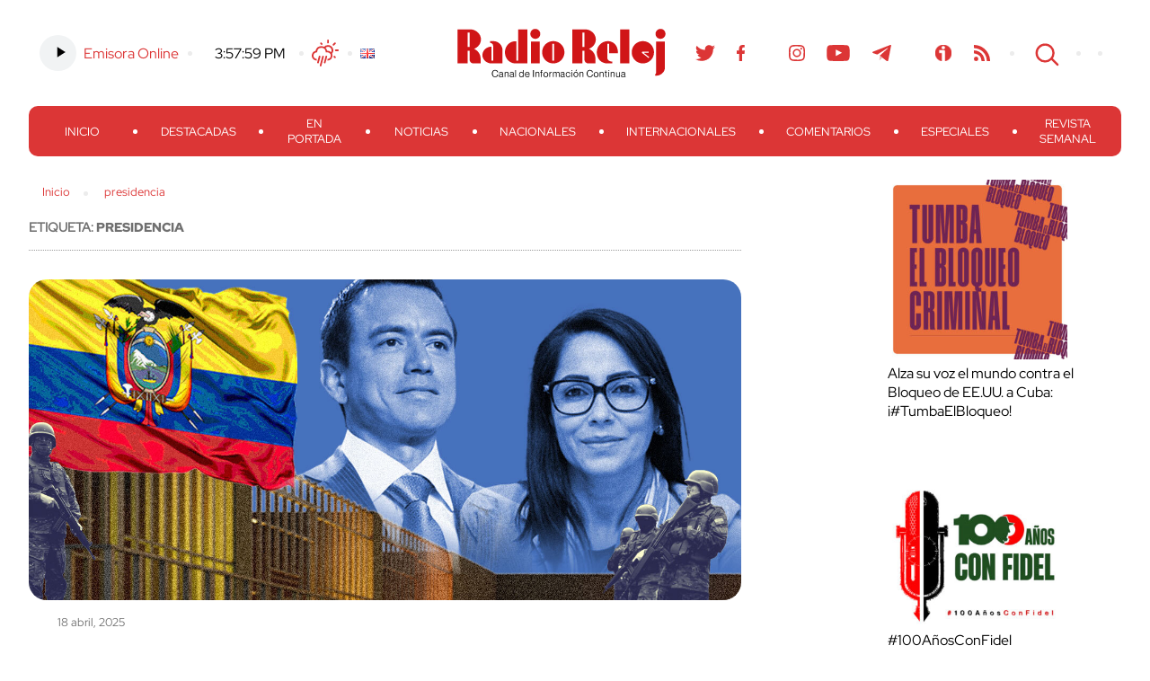

--- FILE ---
content_type: text/html; charset=UTF-8
request_url: https://www.radioreloj.cu/tag/presidencia/
body_size: 19092
content:
<!DOCTYPE html>
<html lang="es-ES" xmlns:og="http://ogp.me/ns#" xmlns:fb="http://ogp.me/ns/fb#">
<head>
	<meta charset="UTF-8" />
    <meta name="viewport" content="width=device-width, initial-scale=1.0">
    <meta http-equiv="X-UA-Compatible" content="ie=edge">
	
	
	<title>
		   Tag Archive for &quot;presidencia&quot; - Radio Reloj, emisora cubana de la hora y las noticias	</title>	
	<link rel="shortcut icon" href="https://www.radioreloj.cu/wp-content/themes/radioreloj/favicon.png">
	<link rel="stylesheet" href="https://www.radioreloj.cu/wp-content/themes/radioreloj/style.css">
	<link rel="pingback" href="https://www.radioreloj.cu/xmlrpc.php">
		<meta name='robots' content='max-image-preview:large' />
<link rel='dns-prefetch' href='//static.addtoany.com' />
<link rel="alternate" type="application/rss+xml" title="Radio Reloj, emisora cubana de la hora y las noticias &raquo; Feed" href="https://www.radioreloj.cu/feed/" />
<link rel="alternate" type="application/rss+xml" title="Radio Reloj, emisora cubana de la hora y las noticias &raquo; Feed de los comentarios" href="https://www.radioreloj.cu/comments/feed/" />
<link rel="alternate" type="application/rss+xml" title="Radio Reloj, emisora cubana de la hora y las noticias &raquo; Etiqueta presidencia del feed" href="https://www.radioreloj.cu/tag/presidencia/feed/" />
<style id='wp-img-auto-sizes-contain-inline-css' type='text/css'>
img:is([sizes=auto i],[sizes^="auto," i]){contain-intrinsic-size:3000px 1500px}
/*# sourceURL=wp-img-auto-sizes-contain-inline-css */
</style>
<link rel='stylesheet' id='wa_chpcs_css_file-css' href='https://www.radioreloj.cu/wp-content/plugins/carousel-horizontal-posts-content-slider/assets/css/custom-style.css' type='text/css' media='all' />
<link rel='stylesheet' id='wc-captcha-frontend-css' href='https://www.radioreloj.cu/wp-content/plugins/wc-captcha/css/frontend.css' type='text/css' media='all' />
<link rel='stylesheet' id='addtoany-css' href='https://www.radioreloj.cu/wp-content/plugins/add-to-any/addtoany.min.css' type='text/css' media='all' />
<script type="text/javascript" src="https://www.radioreloj.cu/wp-includes/js/jquery/jquery.min.js" id="jquery-core-js"></script>
<script type="text/javascript" src="https://www.radioreloj.cu/wp-includes/js/jquery/jquery-migrate.min.js" id="jquery-migrate-js"></script>
<script type="text/javascript" id="addtoany-core-js-before">
/* <![CDATA[ */
window.a2a_config=window.a2a_config||{};a2a_config.callbacks=[];a2a_config.overlays=[];a2a_config.templates={};a2a_localize = {
	Share: "Compartir",
	Save: "Guardar",
	Subscribe: "Suscribir",
	Email: "Correo electrónico",
	Bookmark: "Marcador",
	ShowAll: "Mostrar todo",
	ShowLess: "Mostrar menos",
	FindServices: "Encontrar servicio(s)",
	FindAnyServiceToAddTo: "Encuentra al instante cualquier servicio para añadir a",
	PoweredBy: "Funciona con",
	ShareViaEmail: "Compartir por correo electrónico",
	SubscribeViaEmail: "Suscribirse a través de correo electrónico",
	BookmarkInYourBrowser: "Añadir a marcadores de tu navegador",
	BookmarkInstructions: "Presiona «Ctrl+D» o «\u2318+D» para añadir esta página a marcadores",
	AddToYourFavorites: "Añadir a tus favoritos",
	SendFromWebOrProgram: "Enviar desde cualquier dirección o programa de correo electrónico ",
	EmailProgram: "Programa de correo electrónico",
	More: "Más&#8230;",
	ThanksForSharing: "¡Gracias por compartir!",
	ThanksForFollowing: "¡Gracias por seguirnos!"
};

a2a_config.icon_color="transparent,#dc3636";

//# sourceURL=addtoany-core-js-before
/* ]]> */
</script>
<script type="text/javascript" defer src="https://static.addtoany.com/menu/page.js" id="addtoany-core-js"></script>
<script type="text/javascript" defer src="https://www.radioreloj.cu/wp-content/plugins/add-to-any/addtoany.min.js" id="addtoany-jquery-js"></script>
<script type="text/javascript" src="https://www.radioreloj.cu/wp-content/plugins/carousel-horizontal-posts-content-slider/assets/js/caroufredsel/jquery.transit.min.js" id="wa_chpcs_transit-js"></script>
<script type="text/javascript" src="https://www.radioreloj.cu/wp-content/plugins/carousel-horizontal-posts-content-slider/assets/js/caroufredsel/jquery.lazyload.min.js" id="wa_chpcs_lazyload-js"></script>
<script type="text/javascript" src="https://www.radioreloj.cu/wp-content/plugins/carousel-horizontal-posts-content-slider/assets/js/caroufredsel/jquery.carouFredSel-6.2.1-packed.js" id="wa_chpcs_caroufredsel_script-js"></script>
<script type="text/javascript" src="https://www.radioreloj.cu/wp-content/plugins/carousel-horizontal-posts-content-slider/assets/js/caroufredsel/jquery.touchSwipe.min.js" id="wa_chpcs_touch_script-js"></script>
<script type="text/javascript" src="https://www.radioreloj.cu/wp-content/plugins/stop-user-enumeration/frontend/js/frontend.js" id="stop-user-enumeration-js" defer="defer" data-wp-strategy="defer"></script>
<link rel="https://api.w.org/" href="https://www.radioreloj.cu/wp-json/" /><link rel="alternate" title="JSON" type="application/json" href="https://www.radioreloj.cu/wp-json/wp/v2/tags/7057" />		<style type="text/css">.pp-podcast {opacity: 0;}</style>
		
<!-- START - Heateor Open Graph Meta Tags 1.1.12 -->
<meta property="og:description" content="Radio Reloj, emisora cubana de la hora y las noticias. La Habana, Cuba."/>
<meta name="twitter:title" content="presidencia"/>
<meta name="twitter:url" content="https://www.radioreloj.cu/tag/presidencia/"/>
<meta name="twitter:description" content="Radio Reloj, emisora cubana de la hora y las noticias. La Habana, Cuba."/>
<meta name="twitter:card" content="summary"/>
<!-- END - Heateor Open Graph Meta Tags -->


<link rel='stylesheet' id='mediaelement-css' href='https://www.radioreloj.cu/wp-includes/js/mediaelement/mediaelementplayer-legacy.min.css' type='text/css' media='all' />
<link rel='stylesheet' id='wp-mediaelement-css' href='https://www.radioreloj.cu/wp-includes/js/mediaelement/wp-mediaelement.min.css' type='text/css' media='all' />
<style id='breadcrumb-style-inline-css' type='text/css'>

        .breadcrumb-container {
            font-size: 13px;
        }
        .breadcrumb-container ul {
            margin: 0;
            padding: 0;
        }
        .breadcrumb-container li {
            box-sizing: unset;
            display: inline-block;
            margin: 0;
            padding: 0;
        }
        .breadcrumb-container li a {
            box-sizing: unset;
            padding: 0 10px;
        }
        .breadcrumb-container {
                    }

        .breadcrumb-container li a {
                    }

        .breadcrumb-container li .separator {
                    }
        .breadcrumb-container li:last-child .separator {
            display: none;
        }
        .breadcrumb-container.theme1 li {
            margin: 0;
            padding: 0;
        }
        .breadcrumb-container.theme1 a {
            background: ;
            display: inline-block;
            margin: 0 5px;
            padding: 5px 10px;
            text-decoration: none;
        }
    .breadcrumb-container{}
.breadcrumb-container ul{}
.breadcrumb-container li{}
.breadcrumb-container a{}
.breadcrumb-container .separator{}

/*# sourceURL=breadcrumb-style-inline-css */
</style>
</head>

<body class="archive tag tag-presidencia tag-7057 wp-theme-radioreloj">

	<section id="search-content">
		<button class="btn close" id="search-close-btn">cerrar</button>

		<div class="search-form">
    <form action="https://www.radioreloj.cu/" id="searchform" method="get">
        <div>
            <!-- <label for="s" class="screen-reader-text">Search for:</label> -->
            <input type="text" id="s" name="s" class="search-box" value="" placeholder="Buscar..." />
            <!--input type="submit" value="Search" id="searchsubmit" /-->
        </div>
    </form>
</div><!-- /search-form -->		
	</section><!-- /search-content -->

	<header>
		<div class="wrapper">
			<section class="h-top-content">
				<div class="h-top-col h-left-col">
					<ul>
						<li>
							<div class="emisora">
																<!-- Online Sound Stream -->
								<div class="main-audio-content">
									<audio controls="play/pause"><source src="https://icecast.teveo.cu/b3jbfThq" type="audio/mp3" /></audio>
			  					</div>
								<a href="https://www.radioreloj.cu/multimedia/radio-reloj-audio-en-vivo/">Emisora Online</a>
							</div>
						</li>
						<li>
							<div class="time">
								<a href="//24timezones.com/current_time/cuba_havana_clock.php" style="text-decoration: none" class="clock24" id="tz24-1602093878-cc11873-eyJob3VydHlwZSI6MTIsInNob3dkYXRlIjoiMCIsInNob3dzZWNvbmRzIjoiMSIsInNob3d0aW1lem9uZSI6IjAiLCJ0eXBlIjoiZCIsImxhbmciOiJlbiJ9" title="Time - Havana" target="_blank" rel="nofollow"></a>
								<script type="text/javascript" src="//w.24timezones.com/l.js" async></script>
							</div>
						</li>
						<li>
							<div class="weather">
								<!-- Weather -->
								<a href="http://www.radioreloj.cu/estado-del-tiempo-en-cuba/">Clima</a>
							</div>
						</li>
						<li>
							<div class="lang-selector">
								<div><ul>
	<li class="lang-item lang-item-1629 lang-item-en no-translation lang-item-first"><a lang="en-US" hreflang="en-US" href="https://www.radioreloj.cu/home/"><img src="[data-uri]" alt="English" width="16" height="11" style="width: 16px; height: 11px;" /></a></li>
</ul>
</div>							</div>
						</li>
					</ul>
				</div><!-- /h-left-col -->
				
				<a href="https://www.radioreloj.cu" alt="Radio Reloj, emisora cubana de la hora y las noticias" class="logo">Radio Reloj</a>

				<div class="h-top-col h-right-col">
					<ul>
						<li class="social-menu"><div class="menu-social-menu-container"><ul id="menu-social-menu" class="menu"><li id="menu-item-138071" class="menu-item menu-item-type-custom menu-item-object-custom menu-item-138071"><a href="https://twitter.com/RadioRelojCuba">Twitter</a></li>
<li id="menu-item-138070" class="menu-item menu-item-type-custom menu-item-object-custom menu-item-138070"><a href="https://www.facebook.com/RadioRelojdeCuba">Facebook</a></li>
<li id="menu-item-548362" class="menu-item menu-item-type-custom menu-item-object-custom menu-item-548362"><a href="https://www.threads.net/@radiorelojcuba">Threads</a></li>
<li id="menu-item-224233" class="menu-item menu-item-type-custom menu-item-object-custom menu-item-224233"><a href="https://www.instagram.com/radiorelojcuba/">Instagram</a></li>
<li id="menu-item-138073" class="menu-item menu-item-type-custom menu-item-object-custom menu-item-138073"><a href="https://www.youtube.com/c/RadioRelojCuba">Youtube</a></li>
<li id="menu-item-224234" class="menu-item menu-item-type-custom menu-item-object-custom menu-item-224234"><a href="https://t.me/radiorelojcuba">Telegram</a></li>
<li id="menu-item-275822" class="teveo menu-item menu-item-type-custom menu-item-object-custom menu-item-275822"><a href="https://teveo.cu/channel/RqrSMDqFZXVSfAN7">Teveo</a></li>
<li id="menu-item-138075" class="menu-item menu-item-type-custom menu-item-object-custom menu-item-138075"><a href="https://www.ivoox.com/podcast-radio-reloj-cuba_sq_f1492708_1.html">Ivoox</a></li>
<li id="menu-item-223797" class="rss menu-item menu-item-type-custom menu-item-object-custom menu-item-223797"><a href="http://www.radioreloj.cu/feed/">RSS</a></li>
</ul></div></li>
						<li><button class="btn" id="search-btn">Search</button></li>
						<li><button class="menu-display" id="menu-display-btn"><span></span></button></li>
						<li><div class="lang-selector"><div><ul>
	<li class="lang-item lang-item-1629 lang-item-en no-translation lang-item-first"><a lang="en-US" hreflang="en-US" href="https://www.radioreloj.cu/home/"><img src="[data-uri]" alt="English" width="16" height="11" style="width: 16px; height: 11px;" /></a></li>
</ul>
</div></div></li>
					</ul>
				</div><!-- /h-right-col -->
			</section><!-- /h-top-content -->
			<nav id="main-menu">
				<button class="btn close" id="close-main-menu">cerrar</button>
				<div class="emisora-menu">
					<div class="emisora">
						<!-- Online Sound Stream -->
						<div class="main-audio-content">
							<audio controls="play/pause"><source src="https://icecast.teveo.cu/b3jbfThq" type="audio/mp3" /></audio>
						</div>
						<a href="">Emisora Online</a>
					</div>
			  	</div>
				<div class="menu-principal-container"><ul id="menu-principal" class="menu"><li id="menu-item-371854" class="menu-item menu-item-type-custom menu-item-object-custom menu-item-home menu-item-371854"><a href="https://www.radioreloj.cu/">Inicio</a></li>
<li id="menu-item-371849" class="menu-item menu-item-type-custom menu-item-object-custom menu-item-371849"><a href="https://www.radioreloj.cu/destacadas/">Destacadas</a></li>
<li id="menu-item-371853" class="menu-item menu-item-type-custom menu-item-object-custom menu-item-371853"><a href="https://www.radioreloj.cu/en-portada/">En Portada</a></li>
<li id="menu-item-332148" class="menu-item menu-item-type-custom menu-item-object-custom menu-item-332148"><a href="https://www.radioreloj.cu/noticias-radio-reloj/">Noticias</a></li>
<li id="menu-item-371850" class="menu-item menu-item-type-custom menu-item-object-custom menu-item-371850"><a href="https://www.radioreloj.cu/nacionales/">Nacionales</a></li>
<li id="menu-item-371851" class="menu-item menu-item-type-custom menu-item-object-custom menu-item-371851"><a href="https://www.radioreloj.cu/internacionales/">Internacionales</a></li>
<li id="menu-item-371852" class="menu-item menu-item-type-custom menu-item-object-custom menu-item-371852"><a href="https://www.radioreloj.cu/comentarios/">Comentarios</a></li>
<li id="menu-item-297306" class="menu-item menu-item-type-custom menu-item-object-custom menu-item-297306"><a href="http://www.radioreloj.cu/tag/Reloj-Especiales/">Especiales</a></li>
<li id="menu-item-402444" class="menu-item menu-item-type-taxonomy menu-item-object-category menu-item-402444"><a href="https://www.radioreloj.cu/category/revista-semanal/">Revista Semanal</a></li>
</ul></div>			</nav>
		</div><!-- /wrapper -->
	</header>

	<div class="main-wrapper wrapper">

	<div class="main-template-2col">
					<div class="main-col">
				<div class="breadcrumb"><nav aria-label="breadcrumbs">
            <div class="breadcrumb-container theme1">
                <ol>
                    <li><a title="Inicio" href="#"><span>Inicio</span></a><span class="separator">»</span></li>
    <li><a title="presidencia" href="https://www.radioreloj.cu/tag/presidencia/"><span>presidencia</span></a><span class="separator">»</span></li>
                    </ol>
            </div>
        </nav>    <script type="application/ld+json">
        {
            "@context": "http://schema.org",
            "@type": "BreadcrumbList",
            "itemListElement": [
                 {
                            "@type": "ListItem",
                            "position": 2,
                            "item": {
                                "@id": "https://www.radioreloj.cu",
                                "name": "Inicio"
                            }
                        }
                        ,                 {
                            "@type": "ListItem",
                            "position": 3,
                            "item": {
                                "@id": "#",
                                "name": "Tag"
                            }
                        }
                        ,                 {
                            "@type": "ListItem",
                            "position": 4,
                            "item": {
                                "@id": "https://www.radioreloj.cu/tag/presidencia/",
                                "name": "presidencia"
                            }
                        }
                                                    ]
        }
    </script>
   
    <script>
            </script>
</div>
				<div class="main-heading">
																<h5>Etiqueta: <strong>presidencia</strong></h5>
									</div><!-- /main-heading -->

				<div class="blocks-grid">
										<article class="block-list-item" id="post-572013">
						<div class="post-572013 post type-post status-publish format-standard has-post-thumbnail hentry category-comentarios tag-acurador tag-correismo tag-elecciones-en-espana-bipartidismo-en-espana tag-luisa tag-presidencia">
							<a href="https://www.radioreloj.cu/comentarios/los-desafios-del-correismo/"><div class="img-box img-content" style="background-image: url(https://www.radioreloj.cu/wp-content/uploads/2025/04/Feature-Image-Ecuador-Elections-2025.jpg);"></div></a>
							<div class="pub-wrap">
																<span class="date">18 abril, 2025</span>
								<a href="https://www.radioreloj.cu/comentarios/los-desafios-del-correismo/">Los desafíos del Correísmo</a>
								<div class="excerpt"><p>Las nuevas irregularidades denunciadas por Luisa González acerca de la segunda vuelta electoral en Ecuador, no son lo único que anuncia un panorama convulso.</p>
</div>
							</div><!-- /pub-wrap -->
						</div>
					</article><!-- /block-list-item -->
										<article class="block-list-item" id="post-571178">
						<div class="post-571178 post type-post status-publish format-standard has-post-thumbnail hentry category-internacionales tag-campana tag-ecuador tag-elecciones-en-espana-bipartidismo-en-espana tag-presidencia">
							<a href="https://www.radioreloj.cu/noticias-radio-reloj/internacionales/ecuador-en-la-recta-final-de-la-campana-electoral/"><div class="img-box img-content" style="background-image: url(https://www.radioreloj.cu/wp-content/uploads/2025/04/descarga-2-2.jpg);"></div></a>
							<div class="pub-wrap">
																<span class="date">7 abril, 2025</span>
								<a href="https://www.radioreloj.cu/noticias-radio-reloj/internacionales/ecuador-en-la-recta-final-de-la-campana-electoral/">Ecuador en la recta final de la campaña electoral</a>
								<div class="excerpt"><p>Los candidatos a la presidencia de Ecuador, Luisa González, de la Revolución Ciudadana, y el actual mandatario, Daniel Noboa, están hoy en la recta final de la campaña con vistas al balotaje del próximo domingo.</p>
</div>
							</div><!-- /pub-wrap -->
						</div>
					</article><!-- /block-list-item -->
										<article class="block-list-item" id="post-562247">
						<div class="post-562247 post type-post status-publish format-standard has-post-thumbnail hentry category-destacadas tag-cuba tag-presidencia tag-sierra-maestra">
							<a href="https://www.radioreloj.cu/destacadas/nuevo-capitulo-desde-la-presidencia/"><div class="img-box img-content" style="background-image: url(https://www.radioreloj.cu/wp-content/uploads/2025/01/images-5.jpg);"></div></a>
							<div class="pub-wrap">
																<span class="date">10 enero, 2025</span>
								<a href="https://www.radioreloj.cu/destacadas/nuevo-capitulo-desde-la-presidencia/">Nuevo capítulo «Desde la Presidencia»</a>
								<div class="excerpt"><p>Este viernes, luego de la novela, la televisión cubana transmitirá el episodio 19 del pódcast #DesdeLaPresidencia, que esta vez tiene por escenario la hermosa e imponente Sierra Maestra.</p>
</div>
							</div><!-- /pub-wrap -->
						</div>
					</article><!-- /block-list-item -->
										<article class="block-list-item" id="post-541048">
						<div class="post-541048 post type-post status-publish format-standard has-post-thumbnail hentry category-internacionales tag-candidato tag-ecuador tag-indigena tag-lider tag-presidencia">
							<a href="https://www.radioreloj.cu/noticias-radio-reloj/internacionales/ratificado-lider-indigena-como-precandidato-presidencial-en-ecuador/"><div class="img-box img-content" style="background-image: url(https://www.radioreloj.cu/wp-content/uploads/2024/06/000_32CE8ED.jpg);"></div></a>
							<div class="pub-wrap">
																<span class="date">9 junio, 2024</span>
								<a href="https://www.radioreloj.cu/noticias-radio-reloj/internacionales/ratificado-lider-indigena-como-precandidato-presidencial-en-ecuador/">Ratificado líder indígena como precandidato presidencial en Ecuador</a>
								<div class="excerpt"><p>El movimiento Pachakutik en Ecuador ratificó la designación del líder de la Confederación de Nacionalidades Indígenas CONAIE, Leónidas Iza, como su precandidato a las elecciones presidenciales de 2025.</p>
</div>
							</div><!-- /pub-wrap -->
						</div>
					</article><!-- /block-list-item -->
										<article class="block-list-item" id="post-540882">
						<div class="post-540882 post type-post status-publish format-standard has-post-thumbnail hentry category-en-portada category-destacadas tag-camaguey tag-cuba tag-diaz-canel tag-las-tunas tag-presidencia">
							<a href="https://www.radioreloj.cu/destacadas/presidente-cubano-visita-municipios-de-las-tunas-y-camaguey-post/"><div class="img-box img-content" style="background-image: url(https://www.radioreloj.cu/wp-content/uploads/2024/06/447685197_7713773652034600_3485832652987435695_n.jpg);"></div></a>
							<div class="pub-wrap">
																<span class="date">8 junio, 2024</span>
								<a href="https://www.radioreloj.cu/destacadas/presidente-cubano-visita-municipios-de-las-tunas-y-camaguey-post/">Presidente cubano visita municipios en Las Tunas y Camagüey (+Post)</a>
								<div class="excerpt"><p>Esta tarde el presidente cubano Miguel Díaz-Canel llegó al municipio de Guáimaro, en Camagüey, procedente de Las Tunas, donde había realizado un recorrido acompañado por Roberto Morales Ojeda, secretario del organización del Comité Central del Partido Comunista de Cuba. </p>
</div>
							</div><!-- /pub-wrap -->
						</div>
					</article><!-- /block-list-item -->
										<article class="block-list-item" id="post-540062">
						<div class="post-540062 post type-post status-publish format-standard has-post-thumbnail hentry category-destacadas tag-cuba tag-miguel-diaz-canel tag-presidencia tag-sancti-spiritus">
							<a href="https://www.radioreloj.cu/destacadas/por-el-municipio-de-yaguajay-continuo-recorrido-gubernamental-postntinua-recorrido-gubernamental-post/"><div class="img-box img-content" style="background-image: url(https://www.radioreloj.cu/wp-content/uploads/2024/05/446997284_7675662749179024_6470959730883289564_n.jpg);"></div></a>
							<div class="pub-wrap">
																<span class="date">31 mayo, 2024</span>
								<a href="https://www.radioreloj.cu/destacadas/por-el-municipio-de-yaguajay-continuo-recorrido-gubernamental-postntinua-recorrido-gubernamental-post/">Por el municipio de Yaguajay continuó recorrido gubernamental (+Post)</a>
								<div class="excerpt"><p>El primer secretario del Comité Central del Partido Comunista de Cuba y presidente de la República, Miguel Díaz-Canel, lidera visita de trabajo a la provincia de Sancti Spiritus. </p>
</div>
							</div><!-- /pub-wrap -->
						</div>
					</article><!-- /block-list-item -->
										<article class="block-list-item" id="post-537446">
						<div class="post-537446 post type-post status-publish format-standard has-post-thumbnail hentry category-vision-pais-es tag-agua tag-cuba tag-diaz-canel tag-presidencia tag-recursos-hidraulicos">
							<a href="https://www.radioreloj.cu/noticias-radio-reloj/vision-pais-es/desde-la-presidencia-abordan-el-abasto-de-agua-en-cuba-video/"><div class="img-box img-content" style="background-image: url(https://www.radioreloj.cu/wp-content/uploads/2024/05/GMsjUjvWEAA4_lA.jpg);"></div></a>
							<div class="pub-wrap">
																<span class="date">6 mayo, 2024</span>
								<a href="https://www.radioreloj.cu/noticias-radio-reloj/vision-pais-es/desde-la-presidencia-abordan-el-abasto-de-agua-en-cuba-video/">«Desde la Presidencia» abordan el abasto de agua en Cuba (Video)</a>
								<div class="excerpt"><p>El presidente de Cuba, Miguel Díaz-Canel, abordó la situación del abasto de agua en el país y la repercusión del tema en el estado de opinión de los cubanos, reportaron este viernes medios de prensa</p>
</div>
							</div><!-- /pub-wrap -->
						</div>
					</article><!-- /block-list-item -->
										<article class="block-list-item" id="post-531097">
						<div class="post-531097 post type-post status-publish format-standard has-post-thumbnail hentry category-destacadas tag-cuba tag-diaz-canel tag-espacio-de-comunicacion tag-presidencia">
							<a href="https://www.radioreloj.cu/destacadas/diaz-canel-gracias-al-pueblo-cubano-por-su-heroismo-e-inspiracion/"><div class="img-box img-content" style="background-image: url(https://www.radioreloj.cu/wp-content/uploads/2024/03/dc-11.jpg);"></div></a>
							<div class="pub-wrap">
																<span class="date">22 marzo, 2024</span>
								<a href="https://www.radioreloj.cu/destacadas/diaz-canel-gracias-al-pueblo-cubano-por-su-heroismo-e-inspiracion/">Díaz-Canel: Gracias al pueblo cubano por su heroísmo e inspiración</a>
								<div class="excerpt"><p>“Desde la Presidencia” es el nuevo espacio de comunicación que tendrá como anfitrión habitual al Primer Secretario del Comité Central del Partido y Presidente de la República, Miguel Díaz-Canel Bermúdez</p>
</div>
							</div><!-- /pub-wrap -->
						</div>
					</article><!-- /block-list-item -->
										<article class="block-list-item" id="post-504389">
						<div class="post-504389 post type-post status-publish format-standard has-post-thumbnail hentry category-en-portada category-destacadas tag-arleen-rodriguez tag-cuba tag-diaz-canel tag-presidencia">
							<a href="https://www.radioreloj.cu/destacadas/cuba-tiene-la-vision-de-enfrentar-las-adversidades-video/"><div class="img-box img-content" style="background-image: url(https://www.radioreloj.cu/wp-content/uploads/2023/10/9186075397817306063.jpg);"></div></a>
							<div class="pub-wrap">
																<span class="date">17 octubre, 2023</span>
								<a href="https://www.radioreloj.cu/destacadas/cuba-tiene-la-vision-de-enfrentar-las-adversidades-video/">Cuba tiene la visión de enfrentar las adversidades (Video)</a>
								<div class="excerpt"><p>El primer secretario del Comité Central del Partido Comunista y presidente de la República de Cuba, Miguel Díaz-Canel Bermúdez, compareció este lunes en el espacio la Mesa Redonda para hablar sobre la complejidad y desafíos del momento actual que vive la sociedad cubana</p>
</div>
							</div><!-- /pub-wrap -->
						</div>
					</article><!-- /block-list-item -->
										<article class="block-list-item" id="post-479913">
						<div class="post-479913 post type-post status-publish format-standard has-post-thumbnail hentry category-nacionales tag-camboya tag-cuba tag-g77china tag-grupo-77-china tag-presidencia">
							<a href="https://www.radioreloj.cu/noticias-radio-reloj/nacionales/camboya-presidencia-de-cuba-del-g-77-china/"><div class="img-box img-content" style="background-image: url(https://www.radioreloj.cu/wp-content/uploads/2023/06/3-2.jpg);"></div></a>
							<div class="pub-wrap">
																<span class="date">7 junio, 2023</span>
								<a href="https://www.radioreloj.cu/noticias-radio-reloj/nacionales/camboya-presidencia-de-cuba-del-g-77-china/">Camboya respalda Presidencia de Cuba del G 77 + China</a>
								<div class="excerpt"><p>El secretario de Estado del Ministerio de Relaciones Exteriores y Cooperación Internacional de Camboya, Chum Sounry, reiteró hoy el apoyo de su país a la presidencia cubana del Grupo 77 + China</p>
</div>
							</div><!-- /pub-wrap -->
						</div>
					</article><!-- /block-list-item -->
										<article class="block-list-item" id="post-468769">
						<div class="post-468769 post type-post status-publish format-standard has-post-thumbnail hentry category-destacadas tag-cuba tag-diplomacia tag-embajadores tag-minrex tag-presidencia">
							<a href="https://www.radioreloj.cu/destacadas/recibio-diaz-canel-las-cartas-credenciales-de-once-nuevos-embajadores/"><div class="img-box img-content" style="background-image: url(https://www.radioreloj.cu/wp-content/uploads/2023/04/dsr_1534.jpg__830x600_q85_subject_location-1155627_subsampling-2-1.jpg);"></div></a>
							<div class="pub-wrap">
																<span class="date">15 abril, 2023</span>
								<a href="https://www.radioreloj.cu/destacadas/recibio-diaz-canel-las-cartas-credenciales-de-once-nuevos-embajadores/">Recibió Díaz-Canel las Cartas Credenciales de once nuevos embajadores</a>
								<div class="excerpt"><p>El Primer Secretario del Comité Central del Partido Comunista y Presidente de la República, Miguel Díaz-Canel Bermúdez, dio la bienvenida en la mañana de este sábado a once nuevos embajadores. La audiencia solemne tuvo lugar en el Palacio de la Revolución.</p>
</div>
							</div><!-- /pub-wrap -->
						</div>
					</article><!-- /block-list-item -->
										<article class="block-list-item" id="post-447746">
						<div class="post-447746 post type-post status-publish format-standard has-post-thumbnail hentry category-destacadas tag-bruno-rodriguez-parrilla tag-cuba tag-g77-china tag-g77china tag-presidencia">
							<a href="https://www.radioreloj.cu/destacadas/cuba-defendera-unidad-del-grupo-77-mas-china/"><div class="img-box img-content" style="background-image: url(https://www.radioreloj.cu/wp-content/uploads/2023/01/bru.jpg);"></div></a>
							<div class="pub-wrap">
																<span class="date">13 enero, 2023</span>
								<a href="https://www.radioreloj.cu/destacadas/cuba-defendera-unidad-del-grupo-77-mas-china/">Cuba defenderá unidad del Grupo 77 más China</a>
								<div class="excerpt"><p>Durante el traspaso de la Presidencia del Grupo de los 77 más China, el ministro de Relaciones Exteriores, Bruno Rodríguez Parrilla, garantizó el compromiso de la nación para consolidar la unidad y presencia en los procesos multilaterales de este año</p>
</div>
							</div><!-- /pub-wrap -->
						</div>
					</article><!-- /block-list-item -->
										<article class="block-list-item" id="post-445590">
						<div class="post-445590 post type-post status-publish format-standard has-post-thumbnail hentry category-destacadas tag-brasil tag-lula-da-silva tag-presidencia tag-toma-de-posesion">
							<a href="https://www.radioreloj.cu/destacadas/lula-asume-su-tercer-mandato-como-presidente-de-brasil/"><div class="img-box img-content" style="background-image: url(https://www.radioreloj.cu/wp-content/uploads/2023/01/w1280-p1x1-2023-01-01T183027Z_911301521_RC2RHY9JO9AU_RTRMADP_3_BRAZIL-POLITICS.jpg);"></div></a>
							<div class="pub-wrap">
																<span class="date">1 enero, 2023</span>
								<a href="https://www.radioreloj.cu/destacadas/lula-asume-su-tercer-mandato-como-presidente-de-brasil/">Lula asume su tercer mandato como Presidente de Brasil (Fotos y Video)</a>
								<div class="excerpt"><p>Luiz Inácio Lula da Silva asumió este domingo la Presidencia de Brasil en presencia de al menos 53 delegaciones extranjeras de alto nivel, incluyendo 17 jefes de Estado y de Gobierno, y con una gran celebración popular que reunió a unas 300 mil personas</p>
</div>
							</div><!-- /pub-wrap -->
						</div>
					</article><!-- /block-list-item -->
										<article class="block-list-item" id="post-445145">
						<div class="post-445145 post type-post status-publish format-standard has-post-thumbnail hentry category-comentarios tag-brasil tag-lula-da-silva tag-presidencia">
							<a href="https://www.radioreloj.cu/comentarios/lula-el-triunfo-electoral-que-necesitaba-brasil/"><div class="img-box img-content" style="background-image: url(https://www.radioreloj.cu/wp-content/uploads/2022/12/lula.jpg);"></div></a>
							<div class="pub-wrap">
																<span class="date">30 diciembre, 2022</span>
								<a href="https://www.radioreloj.cu/comentarios/lula-el-triunfo-electoral-que-necesitaba-brasil/">Lula, el triunfo electoral que necesitaba Brasil</a>
								<div class="excerpt"><p>Luiz Inácio Lula da Silva retornó a la presidencia de Brasil, algo que parecía imposible cuando estaba injustamente en la cárcel o sufriendo el descalabro político que afectó a la izquierda brasileña</p>
</div>
							</div><!-- /pub-wrap -->
						</div>
					</article><!-- /block-list-item -->
										<article class="block-list-item" id="post-425214">
						<div class="post-425214 post type-post status-publish format-standard has-post-thumbnail hentry category-internacionales tag-kenya tag-presidencia tag-william-ruto">
							<a href="https://www.radioreloj.cu/noticias-radio-reloj/internacionales/asume-william-ruto-presidencia-de-kenya/"><div class="img-box img-content" style="background-image: url(https://www.radioreloj.cu/wp-content/uploads/2022/09/3QEKKFUX3VBAPNMHB5G6IVCILI.jpg);"></div></a>
							<div class="pub-wrap">
																<span class="date">13 septiembre, 2022</span>
								<a href="https://www.radioreloj.cu/noticias-radio-reloj/internacionales/asume-william-ruto-presidencia-de-kenya/">Asume William Ruto presidencia de Kenya</a>
								<div class="excerpt"><p>Este 13 de septiembre Kenya cuenta con un nuevo presidente, William Ruto, quien juró su cargo ante una multitud de seguidores y decenas de delegaciones oficiales, una veintena de ellas encabezadas por mandatarios del continente</p>
</div>
							</div><!-- /pub-wrap -->
						</div>
					</article><!-- /block-list-item -->
										<article class="block-list-item" id="post-421613">
						<div class="post-421613 post type-post status-publish format-standard has-post-thumbnail hentry category-destacadas tag-23-de-agosto tag-condecoraciones tag-cuba tag-fmc tag-mujeres tag-presidencia">
							<a href="https://www.radioreloj.cu/destacadas/homenaje-a-la-virtud-y-el-trabajo-creador-de-las-mujeres/"><div class="img-box img-content" style="background-image: url(https://www.radioreloj.cu/wp-content/uploads/2022/08/condecoracion_dc_fmc_22082022_1.jpg__830x600_q85_subsampling-2.jpg);"></div></a>
							<div class="pub-wrap">
																<span class="date">23 agosto, 2022</span>
								<a href="https://www.radioreloj.cu/destacadas/homenaje-a-la-virtud-y-el-trabajo-creador-de-las-mujeres/">Homenaje a la virtud y el trabajo creador de las mujeres (Fotos y Video)</a>
								<div class="excerpt"><p>El Primer Secretario del Comité Central del Partido Comunista y Presidente de la República, Miguel Díaz-Canel Bermúdez, presidió este lunes el acto de condecoración a valerosas mujeres cubanas con las órdenes “Mariana Grajales” y “Ana Betancourt”, así como la distinción “23 de Agosto”.</p>
</div>
							</div><!-- /pub-wrap -->
						</div>
					</article><!-- /block-list-item -->
										<article class="block-list-item" id="post-418941">
						<div class="post-418941 post type-post status-publish format-standard has-post-thumbnail hentry category-internacionales tag-ceremonia-oficial tag-colombia tag-gustavo-petro tag-presidencia">
							<a href="https://www.radioreloj.cu/noticias-radio-reloj/internacionales/gustavo-petro-asume-la-presidencia-de-colombia/"><div class="img-box img-content" style="background-image: url(https://www.radioreloj.cu/wp-content/uploads/2022/08/Gustavo-Petro.jpeg);"></div></a>
							<div class="pub-wrap">
																<span class="date">7 agosto, 2022</span>
								<a href="https://www.radioreloj.cu/noticias-radio-reloj/internacionales/gustavo-petro-asume-la-presidencia-de-colombia/">Gustavo Petro asume la presidencia de Colombia</a>
								<div class="excerpt"><p>El presidente electo de Colombia, Gustavo Petro, asume hoy su cargo en una ceremonia oficial calificada de histórica por la llegada de las fuerzas alternativas y de izquierda por primera vez a la Casa de Nariño</p>
</div>
							</div><!-- /pub-wrap -->
						</div>
					</article><!-- /block-list-item -->
										<article class="block-list-item" id="post-416867">
						<div class="post-416867 post type-post status-publish format-standard has-post-thumbnail hentry category-26-de-julio category-en-portada category-destacadas tag-26-de-julio tag-cienfuegos tag-cuba tag-diaz-canel tag-presidencia">
							<a href="https://www.radioreloj.cu/destacadas/intercambia-diaz-canel-con-pobladores-de-cienfuegos-sede-del-26/"><div class="img-box img-content" style="background-image: url(https://www.radioreloj.cu/wp-content/uploads/2022/07/FYhAsjDXkAYxk63.jpg);"></div></a>
							<div class="pub-wrap">
																<span class="date">25 julio, 2022</span>
								<a href="https://www.radioreloj.cu/destacadas/intercambia-diaz-canel-con-pobladores-de-cienfuegos-sede-del-26/">Intercambia Díaz-Canel con pobladores de Cienfuegos, sede del 26</a>
								<div class="excerpt"><p>El Primer Secretario del Comité Central del Partido Comunista de Cuba y Presidente de la República recorre lugares de interés económico y social de Cienfuegos, previo a celebración del acto central por aniversario 69 del asalto a cuarteles Moncada y Carlos Manuel de Céspedes.</p>
</div>
							</div><!-- /pub-wrap -->
						</div>
					</article><!-- /block-list-item -->
										<article class="block-list-item" id="post-413267">
						<div class="post-413267 post type-post status-publish format-standard has-post-thumbnail hentry category-en-portada tag-covid-19 tag-cuba tag-expertos tag-presidencia tag-salud">
							<a href="https://www.radioreloj.cu/en-portada/covid-19-en-cuba-hay-control-pero-sin-exceso-de-confianza/"><div class="img-box img-content" style="background-image: url(https://www.radioreloj.cu/wp-content/uploads/2022/07/reunion-expertos-dc-covid-1.jpg);"></div></a>
							<div class="pub-wrap">
																<span class="date">6 julio, 2022</span>
								<a href="https://www.radioreloj.cu/en-portada/covid-19-en-cuba-hay-control-pero-sin-exceso-de-confianza/">COVID-19 en Cuba: hay control, pero sin exceso de confianza</a>
								<div class="excerpt"><p>Cuba presenta una situación favorable en el control de la epidemia, pero la COVID-19 es un tema que no está totalmente resuelto en el mundo. La región de las Américas y Europa son las que poseen el escenario más complejo, con el mayor número de casos.</p>
</div>
							</div><!-- /pub-wrap -->
						</div>
					</article><!-- /block-list-item -->
										<article class="block-list-item" id="post-411479">
						<div class="post-411479 post type-post status-publish format-standard has-post-thumbnail hentry category-destacadas tag-cuba tag-mujeres tag-presidencia">
							<a href="https://www.radioreloj.cu/destacadas/presidente-de-cuba-reconoce-retos-para-mas-empoderamiento-de-la-mujer/"><div class="img-box img-content" style="background-image: url(https://www.radioreloj.cu/wp-content/uploads/2022/06/FWCtDaJXgAEGOeN.jpg);"></div></a>
							<div class="pub-wrap">
																<span class="date">25 junio, 2022</span>
								<a href="https://www.radioreloj.cu/destacadas/presidente-de-cuba-reconoce-retos-para-mas-empoderamiento-de-la-mujer/">Presidente de Cuba reconoce retos para más empoderamiento de la mujer</a>
								<div class="excerpt"><p>El presidente de Cuba, Miguel Díaz-Canel, reconoció hoy que más allá de las políticas para el empoderamiento de la mujer impulsadas por la Revolución, persisten deudas, para lo cual existe un programa nacional.</p>
</div>
							</div><!-- /pub-wrap -->
						</div>
					</article><!-- /block-list-item -->
										
					<div class="pagination">
                        <span aria-current="page" class="page-numbers current">1</span>
<a class="page-numbers" href="https://www.radioreloj.cu/tag/presidencia/page/2/">2</a>
<a class="page-numbers" href="https://www.radioreloj.cu/tag/presidencia/page/3/">3</a>
<a class="page-numbers" href="https://www.radioreloj.cu/tag/presidencia/page/4/">4</a>
<a class="next page-numbers" href="https://www.radioreloj.cu/tag/presidencia/page/2/"></a>                    </div><!-- /pagination -->
				</div><!-- /blocks-grid -->
		</div><!-- /main-col -->

		<aside>

	<section class="main-links">
    	<li id="media_image-22" class="widget widget_media_image"><div style="width: 210px" class="wp-caption alignnone"><a href="https://www.radioreloj.icrt.cu/category/cubavsbloqueo/"><img width="200" height="200" src="https://www.radioreloj.cu/wp-content/uploads/2025/01/Tumba-el-Bloqueo-300x300.jpg" class="image wp-image-562091  attachment-200x200 size-200x200" alt="Alza su voz el mundo contra el Bloqueo de EE.UU. a Cuba: ¡#TumbaElBloqueo!" style="max-width: 100%; height: auto;" decoding="async" loading="lazy" srcset="https://www.radioreloj.cu/wp-content/uploads/2025/01/Tumba-el-Bloqueo-300x300.jpg 300w, https://www.radioreloj.cu/wp-content/uploads/2025/01/Tumba-el-Bloqueo-150x150.jpg 150w, https://www.radioreloj.cu/wp-content/uploads/2025/01/Tumba-el-Bloqueo.jpg 700w" sizes="auto, (max-width: 200px) 100vw, 200px" /></a><p class="wp-caption-text">Alza su voz el mundo contra el Bloqueo de EE.UU. a Cuba: ¡#TumbaElBloqueo! </p></div></li>
<li id="media_image-26" class="widget widget_media_image"><div style="width: 210px" class="wp-caption alignnone"><a href="https://www.radioreloj.cu/category/fidel-entre-nosotros/"><img width="200" height="157" src="https://www.radioreloj.cu/wp-content/uploads/2025/11/Radio-Reloj-100-anos-con-Fidel--300x236.jpg" class="image wp-image-605815  attachment-200x157 size-200x157" alt="#100AñosConFidel" style="max-width: 100%; height: auto;" decoding="async" loading="lazy" srcset="https://www.radioreloj.cu/wp-content/uploads/2025/11/Radio-Reloj-100-anos-con-Fidel--300x236.jpg 300w, https://www.radioreloj.cu/wp-content/uploads/2025/11/Radio-Reloj-100-anos-con-Fidel--768x603.jpg 768w, https://www.radioreloj.cu/wp-content/uploads/2025/11/Radio-Reloj-100-anos-con-Fidel-.jpg 800w" sizes="auto, (max-width: 200px) 100vw, 200px" /></a><p class="wp-caption-text">#100AñosConFidel</p></div></li>
<li id="media_image-25" class="widget widget_media_image"><div style="width: 210px" class="wp-caption alignnone"><a href="https://www.radioreloj.cu/podcast-esprint-100/"><img width="200" height="200" src="https://www.radioreloj.cu/wp-content/uploads/2025/04/ESPRINT-100-Logo-300x300.jpeg" class="image wp-image-571663  attachment-200x200 size-200x200" alt="#Esprint100: Resumen semanal de Radio Reloj con lo más importante del #deportecubano." style="max-width: 100%; height: auto;" decoding="async" loading="lazy" srcset="https://www.radioreloj.cu/wp-content/uploads/2025/04/ESPRINT-100-Logo-300x300.jpeg 300w, https://www.radioreloj.cu/wp-content/uploads/2025/04/ESPRINT-100-Logo-800x800.jpeg 800w, https://www.radioreloj.cu/wp-content/uploads/2025/04/ESPRINT-100-Logo-150x150.jpeg 150w, https://www.radioreloj.cu/wp-content/uploads/2025/04/ESPRINT-100-Logo-768x768.jpeg 768w, https://www.radioreloj.cu/wp-content/uploads/2025/04/ESPRINT-100-Logo.jpeg 1024w" sizes="auto, (max-width: 200px) 100vw, 200px" /></a><p class="wp-caption-text">#Esprint100: Resumen semanal de Radio Reloj con lo más importante del #deportecubano.</p></div></li>
<li id="media_image-20" class="widget widget_media_image"><div style="width: 210px" class="wp-caption alignnone"><a href="https://www.radioreloj.cu/destacadas/reconocen-en-el-mundo-el-liderazgo-de-la-revolucion-cubana/"><img width="200" height="200" src="https://www.radioreloj.cu/wp-content/uploads/2025/01/66-Revolucion-Cubana-300x300.jpg" class="image wp-image-562090  attachment-200x200 size-200x200" alt="66 aniversario del triunfo de la Revolución. Con la fuerza de la unidad." style="max-width: 100%; height: auto;" decoding="async" loading="lazy" srcset="https://www.radioreloj.cu/wp-content/uploads/2025/01/66-Revolucion-Cubana-300x300.jpg 300w, https://www.radioreloj.cu/wp-content/uploads/2025/01/66-Revolucion-Cubana-150x150.jpg 150w, https://www.radioreloj.cu/wp-content/uploads/2025/01/66-Revolucion-Cubana.jpg 740w" sizes="auto, (max-width: 200px) 100vw, 200px" /></a><p class="wp-caption-text">66 aniversario del triunfo de la Revolución. Con la fuerza de la unidad.</p></div></li>
	</section><!-- /main-links -->
	
	<div id="media_audio-8" class="widget widget_media_audio"><h2>Matutino de Radio Reloj (I)</h2><audio class="wp-audio-shortcode" id="audio-411479-1" preload="none" style="width: 100%;" controls="controls"><source type="audio/mpeg" src="http://www.radioreloj.cu/Matutino-1.mp3?_=1" /><source type="audio/mpeg" src="http://www.radioreloj.cu/Matutino-1.mp3?_=1" /><a href="http://www.radioreloj.cu/Matutino-1.mp3">http://www.radioreloj.cu/Matutino-1.mp3</a></audio></div><div id="media_audio-9" class="widget widget_media_audio"><h2>Matutino de Radio Reloj (II)</h2><audio class="wp-audio-shortcode" id="audio-411479-2" preload="none" style="width: 100%;" controls="controls"><source type="audio/mpeg" src="http://www.radioreloj.cu/Matutino-2.mp3?_=2" /><source type="audio/mpeg" src="http://www.radioreloj.cu/Matutino-2.mp3?_=2" /><a href="http://www.radioreloj.cu/Matutino-2.mp3">http://www.radioreloj.cu/Matutino-2.mp3</a></audio></div>
		<div id="recent-posts-2" class="widget widget_recent_entries">
		<h2>Minuto a minuto</h2>
		<ul>
											<li>
					<a href="https://www.radioreloj.cu/enfoque/carmen-cuba-video/">Carmen Cuba (+Video)</a>
									</li>
											<li>
					<a href="https://www.radioreloj.cu/enfoque/un-evento-que-une-las-matematicas-y-a-fidel/">Un evento que une las matemáticas y a Fidel</a>
									</li>
											<li>
					<a href="https://www.radioreloj.cu/enfoque/lo-mas-destacado-en-la-ciencia-del-2025/">Lo más destacado en la ciencia del 2025.</a>
									</li>
											<li>
					<a href="https://www.radioreloj.cu/en-portada/homenaje-a-combatientes-cubanos-victimas-del-ataque-de-eeuu-a-venezuela/">Homenaje a combatientes cubanos víctimas del ataque de EEUU a Venezuela</a>
									</li>
											<li>
					<a href="https://www.radioreloj.cu/enfoque/sociedad-y-derechos-en-minutos-5/">Sociedad y Derechos en minutos</a>
									</li>
											<li>
					<a href="https://www.radioreloj.cu/noticias-radio-reloj/internacionales/mantienen-groenlandia-y-dinamarca-postura-firme/">Mantienen Groenlandia y Dinamarca postura firme</a>
									</li>
											<li>
					<a href="https://www.radioreloj.cu/noticias-radio-reloj/economia/inician-en-toda-cuba-asambleas-economicas/">Inician en toda Cuba Asambleas económicas</a>
									</li>
											<li>
					<a href="https://www.radioreloj.cu/noticias-radio-reloj/ciencia/contribuyen-a-logros-de-la-ciencia-meteorologos-de-matanzas/">Contribuyen a logros de la ciencia meteorólogos de Matanzas</a>
									</li>
											<li>
					<a href="https://www.radioreloj.cu/noticias-radio-reloj/sociedad/articularan-reporteros-cubanos-generacion-de-contenidos-para-internet/">Articularán reporteros cubanos generación de contenidos para internet</a>
									</li>
											<li>
					<a href="https://www.radioreloj.cu/noticias-radio-reloj/cultura/compone-raul-torres-cancion-de-solidaridad-con-venezuela/">Compone Raúl Torres canción de solidaridad con Venezuela</a>
									</li>
					</ul>

		</div><div id="podcast_player_widget-3" class="widget podcast_player"><h2>Podcast Reloj</h2></div><div id="categories-2" class="widget widget_categories"><h2>Categorías de contenidos</h2><form action="https://www.radioreloj.cu" method="get"><label class="screen-reader-text" for="cat">Categorías de contenidos</label><select  name='cat' id='cat' class='postform'>
	<option value='-1'>Elegir la categoría</option>
	<option class="level-0" value="176">Fidel Castro</option>
	<option class="level-0" value="56">Congresos del Partido Comunista de Cuba</option>
	<option class="level-0" value="6707">Cumbre CELAC</option>
	<option class="level-0" value="110413">La Voz del Oyente</option>
	<option class="level-0" value="175">1ro de Mayo</option>
	<option class="level-0" value="6977">Serie del Caribe</option>
	<option class="level-0" value="112292">#MejorEsPosible</option>
	<option class="level-0" value="7107">13 de Marzo</option>
	<option class="level-0" value="178">Cumbre del Caribe</option>
	<option class="level-0" value="7647">Clásico Mundial de Béisbol</option>
	<option class="level-0" value="210">Multimedia</option>
	<option class="level-0" value="11019">Aniversario 50 muerte del Che</option>
	<option class="level-0" value="2387">Asamblea Nacional</option>
	<option class="level-0" value="12401">Elecciones generales en Cuba</option>
	<option class="level-0" value="2520">26 de Julio</option>
	<option class="level-0" value="12871">Verano en Cuba</option>
	<option class="level-0" value="3242">Fidel entre nosotros</option>
	<option class="level-0" value="16015">Festival Mundial de la Juventud y los Estudiantes</option>
	<option class="level-0" value="4009">Tenemos memoria</option>
	<option class="level-0" value="17907">Revista Semanal</option>
	<option class="level-1" value="173">&nbsp;&nbsp;&nbsp;Articulos</option>
	<option class="level-1" value="171">&nbsp;&nbsp;&nbsp;El lenguaje</option>
	<option class="level-1" value="16">&nbsp;&nbsp;&nbsp;Historia</option>
	<option class="level-1" value="172">&nbsp;&nbsp;&nbsp;La cocina de Paquita</option>
	<option class="level-1" value="28">&nbsp;&nbsp;&nbsp;Lacónica Crónica</option>
	<option class="level-0" value="4139">Cumbre MNOAL</option>
	<option class="level-0" value="17909">Coberturas</option>
	<option class="level-0" value="4430">Huracán</option>
	<option class="level-0" value="17949">Guerras de Independencia</option>
	<option class="level-0" value="4725">Cuba vs Bloqueo</option>
	<option class="level-0" value="61418">Enfoque</option>
	<option class="level-0" value="20">Noticias</option>
	<option class="level-1" value="97997">&nbsp;&nbsp;&nbsp;Juegos Olímpicos</option>
	<option class="level-1" value="43">&nbsp;&nbsp;&nbsp;Nacionales</option>
	<option class="level-1" value="53090">&nbsp;&nbsp;&nbsp;Economía</option>
	<option class="level-1" value="29">&nbsp;&nbsp;&nbsp;Salud</option>
	<option class="level-1" value="21">&nbsp;&nbsp;&nbsp;Cultura</option>
	<option class="level-1" value="23">&nbsp;&nbsp;&nbsp;Deportes</option>
	<option class="level-1" value="30">&nbsp;&nbsp;&nbsp;Educación</option>
	<option class="level-1" value="169">&nbsp;&nbsp;&nbsp;Sociedad</option>
	<option class="level-1" value="25">&nbsp;&nbsp;&nbsp;Ciencia</option>
	<option class="level-1" value="89976">&nbsp;&nbsp;&nbsp;Visión país</option>
	<option class="level-1" value="22">&nbsp;&nbsp;&nbsp;Internacionales</option>
	<option class="level-1" value="109813">&nbsp;&nbsp;&nbsp;Elecciones</option>
	<option class="level-1" value="86339">&nbsp;&nbsp;&nbsp;Coronavirus</option>
	<option class="level-0" value="5348">Festival de Cine Latinoamericano</option>
	<option class="level-0" value="72397">Juegos Panamericanos</option>
	<option class="level-0" value="44">Comentarios</option>
	<option class="level-0" value="5480">Hasta Siempre Fidel</option>
	<option class="level-0" value="91827">En Portada</option>
	<option class="level-0" value="49">Noticias Destacadas</option>
	<option class="level-0" value="6653">Crónicas porteñas</option>
	<option class="level-0" value="96800">Efeméride/Ciencia</option>
	<option class="level-0" value="50">Cumbre de las Américas</option>
	<option class="level-0" value="6669">Radio Reloj 70&#215;70</option>
	<option class="level-0" value="102861">Especiales</option>
</select>
</form><script type="text/javascript">
/* <![CDATA[ */

( ( dropdownId ) => {
	const dropdown = document.getElementById( dropdownId );
	function onSelectChange() {
		setTimeout( () => {
			if ( 'escape' === dropdown.dataset.lastkey ) {
				return;
			}
			if ( dropdown.value && parseInt( dropdown.value ) > 0 && dropdown instanceof HTMLSelectElement ) {
				dropdown.parentElement.submit();
			}
		}, 250 );
	}
	function onKeyUp( event ) {
		if ( 'Escape' === event.key ) {
			dropdown.dataset.lastkey = 'escape';
		} else {
			delete dropdown.dataset.lastkey;
		}
	}
	function onClick() {
		delete dropdown.dataset.lastkey;
	}
	dropdown.addEventListener( 'keyup', onKeyUp );
	dropdown.addEventListener( 'click', onClick );
	dropdown.addEventListener( 'change', onSelectChange );
})( "cat" );

//# sourceURL=WP_Widget_Categories%3A%3Awidget
/* ]]> */
</script>
</div><div id="calendar-2" class="widget widget_calendar"><h2>Publicaciones mensuales, minuto a minuto</h2><div id="calendar_wrap" class="calendar_wrap"><table id="wp-calendar" class="wp-calendar-table">
		<caption>enero 2026</caption>
		<thead>
		<tr>
		<th scope="col" aria-label="lunes">L</th>
		<th scope="col" aria-label="martes">M</th>
		<th scope="col" aria-label="miércoles">X</th>
		<th scope="col" aria-label="jueves">J</th>
		<th scope="col" aria-label="viernes">V</th>
		<th scope="col" aria-label="sábado">S</th>
		<th scope="col" aria-label="domingo">D</th>
		</tr>
		</thead>
		<tbody>
		<tr>
		<td colspan="3" class="pad">&nbsp;</td><td><a href="https://www.radioreloj.cu/2026/01/01/" aria-label="Entradas publicadas el 1 de January de 2026">1</a></td><td><a href="https://www.radioreloj.cu/2026/01/02/" aria-label="Entradas publicadas el 2 de January de 2026">2</a></td><td><a href="https://www.radioreloj.cu/2026/01/03/" aria-label="Entradas publicadas el 3 de January de 2026">3</a></td><td><a href="https://www.radioreloj.cu/2026/01/04/" aria-label="Entradas publicadas el 4 de January de 2026">4</a></td>
	</tr>
	<tr>
		<td><a href="https://www.radioreloj.cu/2026/01/05/" aria-label="Entradas publicadas el 5 de January de 2026">5</a></td><td><a href="https://www.radioreloj.cu/2026/01/06/" aria-label="Entradas publicadas el 6 de January de 2026">6</a></td><td><a href="https://www.radioreloj.cu/2026/01/07/" aria-label="Entradas publicadas el 7 de January de 2026">7</a></td><td><a href="https://www.radioreloj.cu/2026/01/08/" aria-label="Entradas publicadas el 8 de January de 2026">8</a></td><td><a href="https://www.radioreloj.cu/2026/01/09/" aria-label="Entradas publicadas el 9 de January de 2026">9</a></td><td><a href="https://www.radioreloj.cu/2026/01/10/" aria-label="Entradas publicadas el 10 de January de 2026">10</a></td><td><a href="https://www.radioreloj.cu/2026/01/11/" aria-label="Entradas publicadas el 11 de January de 2026">11</a></td>
	</tr>
	<tr>
		<td><a href="https://www.radioreloj.cu/2026/01/12/" aria-label="Entradas publicadas el 12 de January de 2026">12</a></td><td><a href="https://www.radioreloj.cu/2026/01/13/" aria-label="Entradas publicadas el 13 de January de 2026">13</a></td><td><a href="https://www.radioreloj.cu/2026/01/14/" aria-label="Entradas publicadas el 14 de January de 2026">14</a></td><td id="today"><a href="https://www.radioreloj.cu/2026/01/15/" aria-label="Entradas publicadas el 15 de January de 2026">15</a></td><td>16</td><td>17</td><td>18</td>
	</tr>
	<tr>
		<td>19</td><td>20</td><td>21</td><td>22</td><td>23</td><td>24</td><td>25</td>
	</tr>
	<tr>
		<td>26</td><td>27</td><td>28</td><td>29</td><td>30</td><td>31</td>
		<td class="pad" colspan="1">&nbsp;</td>
	</tr>
	</tbody>
	</table><nav aria-label="Meses anteriores y posteriores" class="wp-calendar-nav">
		<span class="wp-calendar-nav-prev"><a href="https://www.radioreloj.cu/2025/12/">&laquo; Dic</a></span>
		<span class="pad">&nbsp;</span>
		<span class="wp-calendar-nav-next">&nbsp;</span>
		</nav></div></div><div id="archives-2" class="widget widget_archive"><h2>Archivo de Minutos Publicados</h2>		<label class="screen-reader-text" for="archives-dropdown-2">Archivo de Minutos Publicados</label>
		<select id="archives-dropdown-2" name="archive-dropdown">
			
			<option value="">Elegir el mes</option>
				<option value='https://www.radioreloj.cu/2026/01/'> enero 2026 </option>
	<option value='https://www.radioreloj.cu/2025/12/'> diciembre 2025 </option>
	<option value='https://www.radioreloj.cu/2025/11/'> noviembre 2025 </option>
	<option value='https://www.radioreloj.cu/2025/10/'> octubre 2025 </option>
	<option value='https://www.radioreloj.cu/2025/09/'> septiembre 2025 </option>
	<option value='https://www.radioreloj.cu/2025/08/'> agosto 2025 </option>
	<option value='https://www.radioreloj.cu/2025/07/'> julio 2025 </option>
	<option value='https://www.radioreloj.cu/2025/06/'> junio 2025 </option>
	<option value='https://www.radioreloj.cu/2025/05/'> mayo 2025 </option>
	<option value='https://www.radioreloj.cu/2025/04/'> abril 2025 </option>
	<option value='https://www.radioreloj.cu/2025/03/'> marzo 2025 </option>
	<option value='https://www.radioreloj.cu/2025/02/'> febrero 2025 </option>
	<option value='https://www.radioreloj.cu/2025/01/'> enero 2025 </option>
	<option value='https://www.radioreloj.cu/2024/12/'> diciembre 2024 </option>
	<option value='https://www.radioreloj.cu/2024/11/'> noviembre 2024 </option>
	<option value='https://www.radioreloj.cu/2024/10/'> octubre 2024 </option>
	<option value='https://www.radioreloj.cu/2024/09/'> septiembre 2024 </option>
	<option value='https://www.radioreloj.cu/2024/08/'> agosto 2024 </option>
	<option value='https://www.radioreloj.cu/2024/07/'> julio 2024 </option>
	<option value='https://www.radioreloj.cu/2024/06/'> junio 2024 </option>
	<option value='https://www.radioreloj.cu/2024/05/'> mayo 2024 </option>
	<option value='https://www.radioreloj.cu/2024/04/'> abril 2024 </option>
	<option value='https://www.radioreloj.cu/2024/03/'> marzo 2024 </option>
	<option value='https://www.radioreloj.cu/2024/02/'> febrero 2024 </option>
	<option value='https://www.radioreloj.cu/2024/01/'> enero 2024 </option>
	<option value='https://www.radioreloj.cu/2023/12/'> diciembre 2023 </option>
	<option value='https://www.radioreloj.cu/2023/11/'> noviembre 2023 </option>
	<option value='https://www.radioreloj.cu/2023/10/'> octubre 2023 </option>
	<option value='https://www.radioreloj.cu/2023/09/'> septiembre 2023 </option>
	<option value='https://www.radioreloj.cu/2023/08/'> agosto 2023 </option>
	<option value='https://www.radioreloj.cu/2023/07/'> julio 2023 </option>
	<option value='https://www.radioreloj.cu/2023/06/'> junio 2023 </option>
	<option value='https://www.radioreloj.cu/2023/05/'> mayo 2023 </option>
	<option value='https://www.radioreloj.cu/2023/04/'> abril 2023 </option>
	<option value='https://www.radioreloj.cu/2023/03/'> marzo 2023 </option>
	<option value='https://www.radioreloj.cu/2023/02/'> febrero 2023 </option>
	<option value='https://www.radioreloj.cu/2023/01/'> enero 2023 </option>
	<option value='https://www.radioreloj.cu/2022/12/'> diciembre 2022 </option>
	<option value='https://www.radioreloj.cu/2022/11/'> noviembre 2022 </option>
	<option value='https://www.radioreloj.cu/2022/10/'> octubre 2022 </option>
	<option value='https://www.radioreloj.cu/2022/09/'> septiembre 2022 </option>
	<option value='https://www.radioreloj.cu/2022/08/'> agosto 2022 </option>
	<option value='https://www.radioreloj.cu/2022/07/'> julio 2022 </option>
	<option value='https://www.radioreloj.cu/2022/06/'> junio 2022 </option>
	<option value='https://www.radioreloj.cu/2022/05/'> mayo 2022 </option>
	<option value='https://www.radioreloj.cu/2022/04/'> abril 2022 </option>
	<option value='https://www.radioreloj.cu/2022/03/'> marzo 2022 </option>
	<option value='https://www.radioreloj.cu/2022/02/'> febrero 2022 </option>
	<option value='https://www.radioreloj.cu/2022/01/'> enero 2022 </option>
	<option value='https://www.radioreloj.cu/2021/12/'> diciembre 2021 </option>
	<option value='https://www.radioreloj.cu/2021/11/'> noviembre 2021 </option>
	<option value='https://www.radioreloj.cu/2021/10/'> octubre 2021 </option>
	<option value='https://www.radioreloj.cu/2021/09/'> septiembre 2021 </option>
	<option value='https://www.radioreloj.cu/2021/08/'> agosto 2021 </option>
	<option value='https://www.radioreloj.cu/2021/07/'> julio 2021 </option>
	<option value='https://www.radioreloj.cu/2021/06/'> junio 2021 </option>
	<option value='https://www.radioreloj.cu/2021/05/'> mayo 2021 </option>
	<option value='https://www.radioreloj.cu/2021/04/'> abril 2021 </option>
	<option value='https://www.radioreloj.cu/2021/03/'> marzo 2021 </option>
	<option value='https://www.radioreloj.cu/2021/02/'> febrero 2021 </option>
	<option value='https://www.radioreloj.cu/2021/01/'> enero 2021 </option>
	<option value='https://www.radioreloj.cu/2020/12/'> diciembre 2020 </option>
	<option value='https://www.radioreloj.cu/2020/11/'> noviembre 2020 </option>
	<option value='https://www.radioreloj.cu/2020/10/'> octubre 2020 </option>
	<option value='https://www.radioreloj.cu/2020/09/'> septiembre 2020 </option>
	<option value='https://www.radioreloj.cu/2020/08/'> agosto 2020 </option>
	<option value='https://www.radioreloj.cu/2020/07/'> julio 2020 </option>
	<option value='https://www.radioreloj.cu/2020/06/'> junio 2020 </option>
	<option value='https://www.radioreloj.cu/2020/05/'> mayo 2020 </option>
	<option value='https://www.radioreloj.cu/2020/04/'> abril 2020 </option>
	<option value='https://www.radioreloj.cu/2020/03/'> marzo 2020 </option>
	<option value='https://www.radioreloj.cu/2020/02/'> febrero 2020 </option>
	<option value='https://www.radioreloj.cu/2020/01/'> enero 2020 </option>
	<option value='https://www.radioreloj.cu/2019/12/'> diciembre 2019 </option>
	<option value='https://www.radioreloj.cu/2019/11/'> noviembre 2019 </option>
	<option value='https://www.radioreloj.cu/2019/10/'> octubre 2019 </option>
	<option value='https://www.radioreloj.cu/2019/09/'> septiembre 2019 </option>
	<option value='https://www.radioreloj.cu/2019/08/'> agosto 2019 </option>
	<option value='https://www.radioreloj.cu/2019/07/'> julio 2019 </option>
	<option value='https://www.radioreloj.cu/2019/06/'> junio 2019 </option>
	<option value='https://www.radioreloj.cu/2019/05/'> mayo 2019 </option>
	<option value='https://www.radioreloj.cu/2019/04/'> abril 2019 </option>
	<option value='https://www.radioreloj.cu/2019/03/'> marzo 2019 </option>
	<option value='https://www.radioreloj.cu/2019/02/'> febrero 2019 </option>
	<option value='https://www.radioreloj.cu/2019/01/'> enero 2019 </option>
	<option value='https://www.radioreloj.cu/2018/12/'> diciembre 2018 </option>
	<option value='https://www.radioreloj.cu/2018/11/'> noviembre 2018 </option>
	<option value='https://www.radioreloj.cu/2018/10/'> octubre 2018 </option>
	<option value='https://www.radioreloj.cu/2018/09/'> septiembre 2018 </option>
	<option value='https://www.radioreloj.cu/2018/08/'> agosto 2018 </option>
	<option value='https://www.radioreloj.cu/2018/07/'> julio 2018 </option>
	<option value='https://www.radioreloj.cu/2018/06/'> junio 2018 </option>
	<option value='https://www.radioreloj.cu/2018/05/'> mayo 2018 </option>
	<option value='https://www.radioreloj.cu/2018/04/'> abril 2018 </option>
	<option value='https://www.radioreloj.cu/2018/03/'> marzo 2018 </option>
	<option value='https://www.radioreloj.cu/2018/02/'> febrero 2018 </option>
	<option value='https://www.radioreloj.cu/2018/01/'> enero 2018 </option>
	<option value='https://www.radioreloj.cu/2017/12/'> diciembre 2017 </option>
	<option value='https://www.radioreloj.cu/2017/11/'> noviembre 2017 </option>
	<option value='https://www.radioreloj.cu/2017/10/'> octubre 2017 </option>
	<option value='https://www.radioreloj.cu/2017/09/'> septiembre 2017 </option>
	<option value='https://www.radioreloj.cu/2017/08/'> agosto 2017 </option>
	<option value='https://www.radioreloj.cu/2017/07/'> julio 2017 </option>
	<option value='https://www.radioreloj.cu/2017/06/'> junio 2017 </option>
	<option value='https://www.radioreloj.cu/2017/05/'> mayo 2017 </option>
	<option value='https://www.radioreloj.cu/2017/04/'> abril 2017 </option>
	<option value='https://www.radioreloj.cu/2017/03/'> marzo 2017 </option>
	<option value='https://www.radioreloj.cu/2017/02/'> febrero 2017 </option>
	<option value='https://www.radioreloj.cu/2017/01/'> enero 2017 </option>
	<option value='https://www.radioreloj.cu/2016/12/'> diciembre 2016 </option>
	<option value='https://www.radioreloj.cu/2016/11/'> noviembre 2016 </option>
	<option value='https://www.radioreloj.cu/2016/10/'> octubre 2016 </option>
	<option value='https://www.radioreloj.cu/2016/09/'> septiembre 2016 </option>
	<option value='https://www.radioreloj.cu/2016/08/'> agosto 2016 </option>
	<option value='https://www.radioreloj.cu/2016/07/'> julio 2016 </option>
	<option value='https://www.radioreloj.cu/2016/06/'> junio 2016 </option>
	<option value='https://www.radioreloj.cu/2016/05/'> mayo 2016 </option>
	<option value='https://www.radioreloj.cu/2016/04/'> abril 2016 </option>
	<option value='https://www.radioreloj.cu/2016/03/'> marzo 2016 </option>
	<option value='https://www.radioreloj.cu/2016/02/'> febrero 2016 </option>
	<option value='https://www.radioreloj.cu/2016/01/'> enero 2016 </option>
	<option value='https://www.radioreloj.cu/2000/03/'> marzo 2000 </option>
	<option value='https://www.radioreloj.cu/2000/01/'> enero 2000 </option>

		</select>

			<script type="text/javascript">
/* <![CDATA[ */

( ( dropdownId ) => {
	const dropdown = document.getElementById( dropdownId );
	function onSelectChange() {
		setTimeout( () => {
			if ( 'escape' === dropdown.dataset.lastkey ) {
				return;
			}
			if ( dropdown.value ) {
				document.location.href = dropdown.value;
			}
		}, 250 );
	}
	function onKeyUp( event ) {
		if ( 'Escape' === event.key ) {
			dropdown.dataset.lastkey = 'escape';
		} else {
			delete dropdown.dataset.lastkey;
		}
	}
	function onClick() {
		delete dropdown.dataset.lastkey;
	}
	dropdown.addEventListener( 'keyup', onKeyUp );
	dropdown.addEventListener( 'click', onClick );
	dropdown.addEventListener( 'change', onSelectChange );
})( "archives-dropdown-2" );

//# sourceURL=WP_Widget_Archives%3A%3Awidget
/* ]]> */
</script>
</div><div id="text-23" class="widget widget_text"><h2>Programación de Radio Reloj</h2>			<div class="textwidget"><p><strong>MATUTINO (<a href="http://www.radioreloj.icrt.cu/es/destacadas/">NOTICIARIO ESTELAR</a>)</strong></p>
<ul>
<li>&#8211; Lunes a Sábado, de 4:00am a 8:00am</li>
<li>&#8211; Domingos, de 4:00am a 10:00am</li>
</ul>
<p><strong>BOLETINES INFORMATIVOS</strong></p>
<ul>
<li>&#8211; Lunes a Domingo, de 4:00am a 8:00am</li>
</ul>
<p><a href="http://www.radioreloj.icrt.cu/es/revista-semanal/"><strong>REVISTA SEMANAL</strong></a></p>
<ul>
<li>&#8211; Domingos, de 10:00am a 4:00am</li>
</ul>
<p><a href="http://www.radioreloj.icrt.cu/es/enfoque/"><strong>REVISTA ENFOQUE</strong></a></p>
<ul>
<li>&#8211; Sábados, de 8:00am a 5:00pm</li>
</ul>
<p><strong>ESCUCHAR RADIO RELOJ EN VIVO POR INTERNET</strong></p>
<ul>
<li>&#8211; <a href="http://www.radioreloj.icrt.cu/es/multimedia/radio-reloj-audio-en-vivo/">Audio Real</a></li>
</ul>
</div>
		</div>
</aside>
		
	</div><!-- /main-template-2col -->

		<footer>
			<section class="bottom-links columns">
				<div class="col widget_text"><h5>Especiales de Radio Reloj</h5>			<div class="textwidget"><ul>
<li><a href="https://www.radioreloj.cu/matutino/">Matutino de Radio Reloj </a></li>
<li><a href="https://www.radioreloj.cu/tag/CodigoDeLasFamilias/">Código de las Familias en Cuba</a></li>
<li><a href="https://www.radioreloj.cu/?s=elecciones+municipales">Elecciones municipales en Cuba</a></li>
<li><a href="https://www.radioreloj.cu/tag/Efemeride-Ciencia/">Efemérides de la Ciencia</a></li>
<li><a href="https://www.radioreloj.cu/tag/JovenesEnRevolucion/">Jóvenes en Revolución</a></li>
<li><a href="https://www.radioreloj.cu/tag/ponlecorazon/">A Cuba, ¡ponle corazón!</a></li>
<li><a href="http://www.radioreloj.icrt.cu/tag/26-de-julio/">26 de julio, Día de la Rebeldía Nacional</a></li>
<li><a href="https://www.radioreloj.cu/noticias-radio-reloj/juegos-olimpicos/">Juegos Olímpicos Tokio 2020</a></li>
<li><a href="http://www.radioreloj.icrt.cu/tag/pandemia/">Alertas ante el Coronavirus</a></li>
<li><a href="http://www.radioreloj.icrt.cu/category/cubavsbloqueo/">Cuba contra el Bloqueo de EE.UU.</a></li>
<li><a href="http://www.radioreloj.icrt.cu/hasta-siempre-fidel/todos-los-honores-fidel/">Hasta Siempre Fidel</a></li>
<li><a href="https://www.radioreloj.cu/congresos-del-partido-comunista-de-cuba-noticias-radio-reloj/">Especial de Radio Reloj  | #8voCongresoPCC</a></li>
<li><a href="https://www.radioreloj.cu/tag/1mayo/">Primero de Mayo</a></li>
<li><a href="http://www.radioreloj.icrt.cu/tag/aniversario-500-de-la-habana/">La Habana, 500 años</a></li>
<li><a href="http://www.radioreloj.icrt.cu/tag/aniversio-150-guerras-independencia/">Aniversario 150 del inicio de las luchas libertarias</a></li>
<li><a href="http://www.radioreloj.icrt.cu/tag/elecciones-generales-2017-2018/">Elecciones Generales en Cuba</a></li>
</ul>
</div>
		</div><div class="col widget_text"><h5>De la web cubana</h5>			<div class="textwidget"><ul>
<li><a href="https://www.icrt.gob.cu/" target="_blank" rel="nofollow noopener noreferrer">Instituto Cubano de Radio y Televisión</a></li>
<li><a href="https://www.radiocubana.cu" target="_blank" rel="noopener">Portal de la Radio Cubana</a></li>
<li><a href="http://razonesdecuba.cu/" target="_blank" rel="noopener">Razones de Cuba</a></li>
<li><a href="https://www.radiohc.cu/" target="_blank" rel="nofollow noopener noreferrer">Radio Habana Cuba</a></li>
<li><a href="https://www.radiorebelde.cu" target="_blank" rel="nofollow noopener noreferrer">Radio Rebelde</a></li>
<li><a href="https://www.canalcaribe.icrt.cu/" target="_blank" rel="nofollow noopener noreferrer">Canal Caribe</a></li>
<li><a href="http://www.cvi.icrt.cu/" target="_blank" rel="nofollow noopener noreferrer">Cubavisión Internacional</a></li>
<li><a href="http://www.cubadebate.cu/" target="_blank" rel="noopener">Cubadebate</a></li>
<li><a href="http://www.granma.cu/" target="_blank" rel="noopener">Periódico Granma</a></li>
<li><a href="http://www.juventudrebelde.cu" target="_blank" rel="noopener">Periódico Juventud Rebelde</a></li>
<li><a href="http://www.trabajadores.cu/" target="_blank" rel="noopener">Periódico Trabajadores</a></li>
</ul>
</div>
		</div><div class="col widget_text"><h5>Redacción Digital</h5>			<div class="textwidget"><ul>
<li>Directora: Aydenis Ortega Che</li>
<li>Redacción Integrada: Tania Cruz Remón</li>
<li>Editores web: Noel Martínez y Antonio García Acuña</li>
<li>Traductor: Joao Fariñas</li>
<li>Desarrollador: Ernesto Castillo</li>
<li>Informático: Ernesto Menchaca Sardiñas</li>
<li>Redes sociales: Manuel Martínez Pérez</li>
</ul>
</div>
		</div><div class="col widget_text"><h5>Quiénes somos</h5>			<div class="textwidget"><ul>
<li><a href="http://www.radioreloj.icrt.cu/acerca-de-radio-reloj-emisora-cubana-de-noticias/">Misión Social de Radio Reloj</a></li>
<li><a href="http://www.radioreloj.icrt.cu/es/radio-reloj-70x70/radio-reloj-el-sonido-de-cada-hogar-cubano/">El sonido de cada hogar cubano</a></li>
<li><a href="http://www.radioreloj.icrt.cu/es/radio-reloj-70x70/radio-reloj-por-dentro/">Radio Reloj por dentro</a></li>
<li><a href="http://www.radioreloj.icrt.cu/es/radio-reloj-70x70/reloj-una-marca-la-historia-cuba-audio/">Radio Reloj, una marca en la historia de Cuba</a></li>
<li><a href="http://www.radioreloj.icrt.cu/es/noticias-radio-reloj/sociedad/radio-reloj-interaccion-publico/">Radio Reloj en interacción con su público</a></li>
</ul>
</div>
		</div>			</section><!-- /bottom-links -->
			<section class="bottom-info">
				<a href="https://www.radioreloj.cu" class="logo d-block txt-hide">Radio Reloj</a>
				<div id="copyc" class="widget widget_text">			<div class="textwidget"><p>Copyright© <a href="https://www.radioreloj.cu/">Radio Reloj, emisora cubana de noticias</a>.<br />
La Habana, Cuba.<br />
Correo: radio.reloj@icrt.cu<br />
Teléfono: (53) 78392204</p>
</div>
		</div>				<div id="main-info">Radio Reloj, emisora cubana de la hora y las noticias. La Habana, Cuba.</div>
				<div id="secundary-txt" class="widget widget_text">			<div class="textwidget"><p>Es una emisora de alcance nacional que integra el Sistema de la Radio Cubana,<br />
del Instituto Cubano de Radio y Televisión (<a href="http://www.icrt.gob.cu/" target="_blank" rel="noopener">ICRT</a>)<br />
«Si es noticia, la tiene Radio Reloj»</p>
</div>
		</div>				<div class="social-menu"><div class="menu-social-menu-container"><ul id="menu-social-menu-1" class="menu"><li class="menu-item menu-item-type-custom menu-item-object-custom menu-item-138071"><a href="https://twitter.com/RadioRelojCuba">Twitter</a></li>
<li class="menu-item menu-item-type-custom menu-item-object-custom menu-item-138070"><a href="https://www.facebook.com/RadioRelojdeCuba">Facebook</a></li>
<li class="menu-item menu-item-type-custom menu-item-object-custom menu-item-548362"><a href="https://www.threads.net/@radiorelojcuba">Threads</a></li>
<li class="menu-item menu-item-type-custom menu-item-object-custom menu-item-224233"><a href="https://www.instagram.com/radiorelojcuba/">Instagram</a></li>
<li class="menu-item menu-item-type-custom menu-item-object-custom menu-item-138073"><a href="https://www.youtube.com/c/RadioRelojCuba">Youtube</a></li>
<li class="menu-item menu-item-type-custom menu-item-object-custom menu-item-224234"><a href="https://t.me/radiorelojcuba">Telegram</a></li>
<li class="teveo menu-item menu-item-type-custom menu-item-object-custom menu-item-275822"><a href="https://teveo.cu/channel/RqrSMDqFZXVSfAN7">Teveo</a></li>
<li class="menu-item menu-item-type-custom menu-item-object-custom menu-item-138075"><a href="https://www.ivoox.com/podcast-radio-reloj-cuba_sq_f1492708_1.html">Ivoox</a></li>
<li class="rss menu-item menu-item-type-custom menu-item-object-custom menu-item-223797"><a href="http://www.radioreloj.cu/feed/">RSS</a></li>
</ul></div></div>
			</section><!-- /bottom-info -->

		</footer>

		<script type="speculationrules">
{"prefetch":[{"source":"document","where":{"and":[{"href_matches":"/*"},{"not":{"href_matches":["/wp-*.php","/wp-admin/*","/wp-content/uploads/*","/wp-content/*","/wp-content/plugins/*","/wp-content/themes/radioreloj/*","/*\\?(.+)"]}},{"not":{"selector_matches":"a[rel~=\"nofollow\"]"}},{"not":{"selector_matches":".no-prefetch, .no-prefetch a"}}]},"eagerness":"conservative"}]}
</script>
		<style type="text/css"></style>
		<script type="text/javascript" id="mediaelement-core-js-before">
/* <![CDATA[ */
var mejsL10n = {"language":"es","strings":{"mejs.download-file":"Download File","mejs.install-flash":"You are using a browser that does not have Flash player enabled or installed. Please turn on your Flash player plugin or download the latest version from https://get.adobe.com/flashplayer/","mejs.fullscreen":"Fullscreen","mejs.play":"Play","mejs.pause":"Pause","mejs.time-slider":"Time Slider","mejs.time-help-text":"Use Left/Right Arrow keys to advance one second, Up/Down arrows to advance ten seconds.","mejs.live-broadcast":"Live Broadcast","mejs.volume-help-text":"Use Up/Down Arrow keys to increase or decrease volume.","mejs.unmute":"Unmute","mejs.mute":"Mute","mejs.volume-slider":"Volume Slider","mejs.video-player":"Video Player","mejs.audio-player":"Audio Player","mejs.captions-subtitles":"Captions/Subtitles","mejs.captions-chapters":"Chapters","mejs.none":"None","mejs.afrikaans":"Afrikaans","mejs.albanian":"Albanian","mejs.arabic":"Arabic","mejs.belarusian":"Belarusian","mejs.bulgarian":"Bulgarian","mejs.catalan":"Catalan","mejs.chinese":"Chinese","mejs.chinese-simplified":"Chinese (Simplified)","mejs.chinese-traditional":"Chinese (Traditional)","mejs.croatian":"Croatian","mejs.czech":"Czech","mejs.danish":"Danish","mejs.dutch":"Dutch","mejs.english":"English","mejs.estonian":"Estonian","mejs.filipino":"Filipino","mejs.finnish":"Finnish","mejs.french":"French","mejs.galician":"Galician","mejs.german":"German","mejs.greek":"Greek","mejs.haitian-creole":"Haitian Creole","mejs.hebrew":"Hebrew","mejs.hindi":"Hindi","mejs.hungarian":"Hungarian","mejs.icelandic":"Icelandic","mejs.indonesian":"Indonesian","mejs.irish":"Irish","mejs.italian":"Italian","mejs.japanese":"Japanese","mejs.korean":"Korean","mejs.latvian":"Latvian","mejs.lithuanian":"Lithuanian","mejs.macedonian":"Macedonian","mejs.malay":"Malay","mejs.maltese":"Maltese","mejs.norwegian":"Norwegian","mejs.persian":"Persian","mejs.polish":"Polish","mejs.portuguese":"Portuguese","mejs.romanian":"Romanian","mejs.russian":"Russian","mejs.serbian":"Serbian","mejs.slovak":"Slovak","mejs.slovenian":"Slovenian","mejs.spanish":"Spanish","mejs.swahili":"Swahili","mejs.swedish":"Swedish","mejs.tagalog":"Tagalog","mejs.thai":"Thai","mejs.turkish":"Turkish","mejs.ukrainian":"Ukrainian","mejs.vietnamese":"Vietnamese","mejs.welsh":"Welsh","mejs.yiddish":"Yiddish"}};
//# sourceURL=mediaelement-core-js-before
/* ]]> */
</script>
<script type="text/javascript" src="https://www.radioreloj.cu/wp-includes/js/mediaelement/mediaelement-and-player.min.js" id="mediaelement-core-js"></script>
<script type="text/javascript" src="https://www.radioreloj.cu/wp-includes/js/mediaelement/mediaelement-migrate.min.js" id="mediaelement-migrate-js"></script>
<script type="text/javascript" id="mediaelement-js-extra">
/* <![CDATA[ */
var _wpmejsSettings = {"pluginPath":"/wp-includes/js/mediaelement/","classPrefix":"mejs-","stretching":"responsive","audioShortcodeLibrary":"mediaelement","videoShortcodeLibrary":"mediaelement"};
//# sourceURL=mediaelement-js-extra
/* ]]> */
</script>
<script type="text/javascript" src="https://www.radioreloj.cu/wp-includes/js/mediaelement/wp-mediaelement.min.js" id="wp-mediaelement-js"></script>
	
	</div><!-- /main-wrapper -->

	<script src="https://www.radioreloj.cu/wp-content/themes/radioreloj/js/actions.js"></script>

</body>

</html>


--- FILE ---
content_type: image/svg+xml
request_url: https://www.radioreloj.cu/wp-content/themes/radioreloj/images/rss.svg
body_size: 496
content:
<svg xmlns="http://www.w3.org/2000/svg" width="64.002" height="64" viewBox="0 0 64.002 64"><path d="M57.571,63.977c-1.757,0-3.517-.042-5.274.019-.845.029-1.082-.237-1.1-1.078a49.316,49.316,0,0,0-8.522-27.2c-8.413-12.433-20.1-19.87-34.914-22.363A42.381,42.381,0,0,0,.909,12.8c-.717,0-.909-.262-.9-.95Q.054,6.363.009.869C0,.124.284-.011.957,0A64.053,64.053,0,0,1,61.7,46.991,65.322,65.322,0,0,1,64,63.014c.016.755-.176,1-.938.976C61.235,63.942,59.4,63.977,57.571,63.977Zm-21.377,0c1.8,0,3.591-.019,5.386.01.6.01.8-.173.8-.794a30.013,30.013,0,0,0-.323-4.615c-2.192-14.449-9.668-25.24-22.536-32.191A39.781,39.781,0,0,0,.95,21.639c-.518-.006-.96-.083-.95.73.038,3.626.029,7.252,0,10.874,0,.63.237.755.826.768a28.866,28.866,0,0,1,6.592.915A30.086,30.086,0,0,1,30,62.979c.029.8.221,1.046,1.027,1.018,1.722-.061,3.447-.019,5.168-.019Zm-27.4.01a8.754,8.754,0,1,0-8.775-8.7A8.664,8.664,0,0,0,8.8,63.987Z" transform="translate(0 0.001)" fill="#dc3636" fill-rule="evenodd"/></svg>

--- FILE ---
content_type: image/svg+xml
request_url: https://www.radioreloj.cu/wp-content/themes/radioreloj/images/ivoox_red.svg
body_size: 5998
content:
<svg xmlns="http://www.w3.org/2000/svg" xmlns:xlink="http://www.w3.org/1999/xlink" width="64" height="64" viewBox="0 0 64 64"><defs><pattern id="a" preserveAspectRatio="none" width="100%" height="100%" viewBox="0 0 207 206"><image width="207" height="206" xlink:href="[data-uri]"/></pattern></defs><rect width="64" height="64" fill="url(#a)"/></svg>

--- FILE ---
content_type: image/svg+xml
request_url: https://www.radioreloj.cu/wp-content/themes/radioreloj/images/Next.svg
body_size: 73
content:
<svg xmlns="http://www.w3.org/2000/svg" width="10" height="16" viewBox="0 0 10 16"><path d="M8,0l8,10H0Z" transform="translate(10) rotate(90)" fill="#dc3636"/></svg>